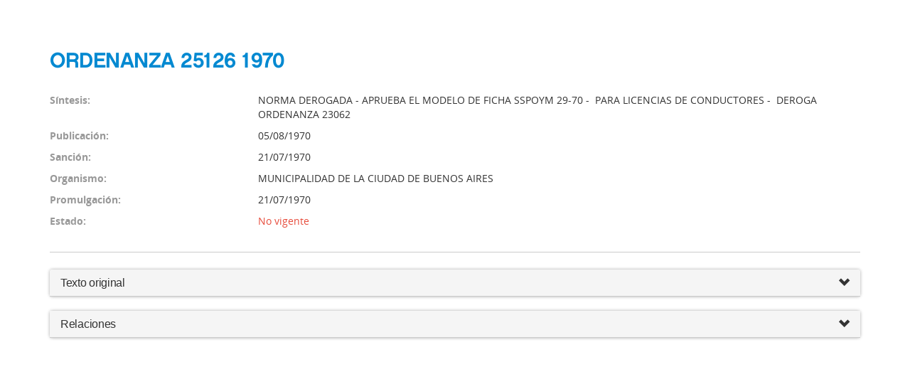

--- FILE ---
content_type: text/html; charset=UTF-8
request_url: https://boletinoficial.buenosaires.gob.ar/normativaba/norma/95466
body_size: 6818
content:
<!DOCTYPE html>
<html>
    <head>
        <meta charset="UTF-8" />
        <title>Boletín Oficial del Gobierno de la Ciudad de Buenos Aires</title>
        
<link rel="stylesheet" href="/bundles/dggedinormativa/bastrap3/bootstrap.min.css" />
<link rel="stylesheet" href="/bundles/dggedinormativa/bastrap3/bastrap.css" />
<link rel="shortcut icon" href="/bundles/dggedinormativa/bastrap3/favicon.png">
<link rel="shortcut icon" href="/bundles/dggedinormativa/bastrap3/favicon-mobile.png">

<link rel="stylesheet" href="/bundles/dggedinormativa/css/NormativaBundle.css" />
        <link rel="icon" type="image/x-icon" href="/favicon.ico" />
    </head>
    <body>
        <!-- CONTENIDO -->
<main class="main-container" role="main">
    <!-- DETALLE NORMATIVA -->
    <div id="detalle_normativa" class="container">
    
        
        
                
            <div class="row">
                <div class="col-md-12 text-left titulo-resultado">
                    <h2>ORDENANZA 25126 1970 </h2>
                </div>
            </div>

            <div class="row">
                <div class="col-md-3" style="color:#999"><p><strong>Síntesis:</strong></p></div>
                <div class="col-md-9" style="text-transform: uppercase;"><p>
NORMA DEROGADA - APRUEBA EL MODELO DE FICHA SSPOYM 29-70 -  PARA LICENCIAS DE CONDUCTORES -  DEROGA ORDENANZA 23062</p></div>
            </div>

            <div class="row">
                <div class="col-md-3" style="color:#999"><p><strong>Publicación:</strong></p></div>
                <div class="col-md-9"><p>05/08/1970</p></div>
            </div>

            <div class="row">
                <div class="col-md-3" style="color:#999"><p><strong>Sanción:</strong></p></div>
                <div class="col-md-9"><p>21/07/1970</p></div>
            </div>

            <div class="row">
                <div class="col-md-3" style="color:#999"><p><strong>Organismo:</strong></p></div>
                <div class="col-md-9"><p>MUNICIPALIDAD DE LA CIUDAD DE BUENOS AIRES</p></div>
            </div>

                            <div class="row">
                    <div class="col-md-3" style="color:#999"><p><strong>Promulgación:</strong></p></div>
                    <div class="col-md-9"><p>21/07/1970</p></div>
                </div>
            
            
                        <div class="row no-vigente">
                <div class="col-md-3" style="color:#999"><p><strong>Estado:</strong></p></div>
                <div class="col-md-9"><p>No vigente</p></div>
            </div>
            
            <hr />

            
            
            
            

            


            

                        
            <div class="panel panel-default">
                <div class="panel-heading">
                    <h4 class="panel-title">
                        <a data-toggle="collapse" data-parent="#accordion" href="#collapseFive">Texto original
                            <span class="pull-right clickable"><i class="glyphicon glyphicon-chevron-down"></i></span>
                        </a>
                    </h4>
                </div>

                <div id="collapseFive" class="panel-collapse collapse">
                    <div class="panel-body">
                        <p><p class=''>
			<img alt='' src='https://normativaback.buenosaires.gob.ar/TA/bastrap3/trian.gif'/><a  href='https://boletinoficialpdf.buenosaires.gob.ar/util/imagen.php?idn=95466&idf=1' target='_blank' class='sdin_8 p3' title='Pulse para ver el archivo 1 en una nueva ventana'> Ver archivo 1 </a> 
			<br />
		</p></p>
                    </div>
                </div>
            </div>
            
            
            <div class="panel-group" id="accordion">
                

                
                                <div class="panel panel-default">
                    <div class="panel-heading">
                        <h4 class="panel-title">
                            <a data-toggle="collapse" data-parent="#accordion" href="#collapseThree">Relaciones
                                <span class="pull-right clickable"><i class="glyphicon glyphicon-chevron-down"></i></span>
                            </a>
                        </h4>
                    </div>
    
                    <div id="collapseThree" class="panel-collapse collapse">
                        <div class="panel-body">
    
                            <div class="row form-top">
                                <div class="col-md-3"><h4 class="panel-title"><strong>Tipo de relación</strong></h4></div>
                                <div class="col-md-3"><h4 class="panel-title"><strong>Norma relacionada</strong></h4></div>
                                <div class="col-md-6"><h4 class="panel-title"><strong>Detalle</strong></h4></div>
                            </div>
    
                                
                            <div class="row back-gris form-top">
                                <div class="col-md-3">DEROGADA POR</div>
                                <div class="col-md-3"><a href="95322">LEY 2148 2006 </a></div>
                                <div class="col-md-6">&lt;p&gt;Art. 16 de la Ley 2148, abroga la Ordenanza 25126.&lt;/p&gt;</div>
                            </div>
    
                                
                            <div class="row  form-top">
                                <div class="col-md-3">DEROGA</div>
                                <div class="col-md-3"><a href="95467">ORDENANZA 23062  </a></div>
                                <div class="col-md-6">Art. 4 de la Ord. 25126 deroga la Ordenanza 23062</div>
                            </div>
    
                                
                            <div class="row back-gris form-top">
                                <div class="col-md-3">COMPLEMENTADA POR</div>
                                <div class="col-md-3"><a href="95471">ORDENANZA 25366 1970 </a></div>
                                <div class="col-md-6">&lt;p&gt;Art. 1 inc. a) de la Ord. 25366 establece que los legajos de 10 años de antigüedad a partir de su vencimiento, serán incinerados sin el procedimiento previo establecido en la Ord. 25126-inc.b) establece uso de la ficha SSPOYM 29-70&lt;/p&gt;</div>
                            </div>
    
                                
                        </div>
                    </div>
                </div>
                
            </div>
        
        
    </div>
</main>
        
    <script src="/js/jquery-3.2.1.min.js"></script>
    <script src="/js/jquery-ui.min.js"></script>
<script src="/bundles/dggedinormativa/bastrap3/bootstrap.min.js"></script>

<script src="/bundles/dggedinormativa/js/NormativaBundle.js"></script>
    </body>
</html>
